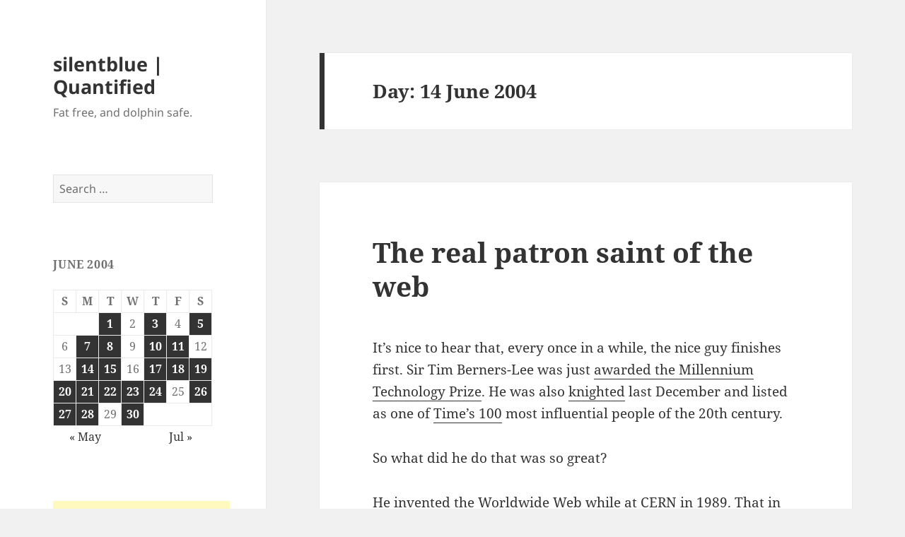

--- FILE ---
content_type: text/html; charset=UTF-8
request_url: https://silentblue.net/mtarchives/2004/06/14/
body_size: 9123
content:
<!DOCTYPE html>
<html lang="en-CA" class="no-js">
<head>
	<meta charset="UTF-8">
	<meta name="viewport" content="width=device-width, initial-scale=1.0">
	<link rel="profile" href="https://gmpg.org/xfn/11">
	<link rel="pingback" href="https://silentblue.net/xmlrpc.php">
	<script>
(function(html){html.className = html.className.replace(/\bno-js\b/,'js')})(document.documentElement);
//# sourceURL=twentyfifteen_javascript_detection
</script>
<title>Monday, June 14, 2004 &#8211; silentblue | Quantified</title>
<meta name='robots' content='max-image-preview:large' />
<link rel="alternate" type="application/rss+xml" title="silentblue | Quantified &raquo; Feed" href="https://silentblue.net/feed/" />
<link rel="alternate" type="application/rss+xml" title="silentblue | Quantified &raquo; Comments Feed" href="https://silentblue.net/comments/feed/" />
<style id='wp-img-auto-sizes-contain-inline-css'>
img:is([sizes=auto i],[sizes^="auto," i]){contain-intrinsic-size:3000px 1500px}
/*# sourceURL=wp-img-auto-sizes-contain-inline-css */
</style>

<style id='wp-emoji-styles-inline-css'>

	img.wp-smiley, img.emoji {
		display: inline !important;
		border: none !important;
		box-shadow: none !important;
		height: 1em !important;
		width: 1em !important;
		margin: 0 0.07em !important;
		vertical-align: -0.1em !important;
		background: none !important;
		padding: 0 !important;
	}
/*# sourceURL=wp-emoji-styles-inline-css */
</style>
<link rel='stylesheet' id='wp-block-library-css' href='https://silentblue.net/wp-includes/css/dist/block-library/style.min.css?ver=ec3d54b97d100f2a93d4d0c5d77b5284' media='all' />
<style id='global-styles-inline-css'>
:root{--wp--preset--aspect-ratio--square: 1;--wp--preset--aspect-ratio--4-3: 4/3;--wp--preset--aspect-ratio--3-4: 3/4;--wp--preset--aspect-ratio--3-2: 3/2;--wp--preset--aspect-ratio--2-3: 2/3;--wp--preset--aspect-ratio--16-9: 16/9;--wp--preset--aspect-ratio--9-16: 9/16;--wp--preset--color--black: #000000;--wp--preset--color--cyan-bluish-gray: #abb8c3;--wp--preset--color--white: #fff;--wp--preset--color--pale-pink: #f78da7;--wp--preset--color--vivid-red: #cf2e2e;--wp--preset--color--luminous-vivid-orange: #ff6900;--wp--preset--color--luminous-vivid-amber: #fcb900;--wp--preset--color--light-green-cyan: #7bdcb5;--wp--preset--color--vivid-green-cyan: #00d084;--wp--preset--color--pale-cyan-blue: #8ed1fc;--wp--preset--color--vivid-cyan-blue: #0693e3;--wp--preset--color--vivid-purple: #9b51e0;--wp--preset--color--dark-gray: #111;--wp--preset--color--light-gray: #f1f1f1;--wp--preset--color--yellow: #f4ca16;--wp--preset--color--dark-brown: #352712;--wp--preset--color--medium-pink: #e53b51;--wp--preset--color--light-pink: #ffe5d1;--wp--preset--color--dark-purple: #2e2256;--wp--preset--color--purple: #674970;--wp--preset--color--blue-gray: #22313f;--wp--preset--color--bright-blue: #55c3dc;--wp--preset--color--light-blue: #e9f2f9;--wp--preset--gradient--vivid-cyan-blue-to-vivid-purple: linear-gradient(135deg,rgb(6,147,227) 0%,rgb(155,81,224) 100%);--wp--preset--gradient--light-green-cyan-to-vivid-green-cyan: linear-gradient(135deg,rgb(122,220,180) 0%,rgb(0,208,130) 100%);--wp--preset--gradient--luminous-vivid-amber-to-luminous-vivid-orange: linear-gradient(135deg,rgb(252,185,0) 0%,rgb(255,105,0) 100%);--wp--preset--gradient--luminous-vivid-orange-to-vivid-red: linear-gradient(135deg,rgb(255,105,0) 0%,rgb(207,46,46) 100%);--wp--preset--gradient--very-light-gray-to-cyan-bluish-gray: linear-gradient(135deg,rgb(238,238,238) 0%,rgb(169,184,195) 100%);--wp--preset--gradient--cool-to-warm-spectrum: linear-gradient(135deg,rgb(74,234,220) 0%,rgb(151,120,209) 20%,rgb(207,42,186) 40%,rgb(238,44,130) 60%,rgb(251,105,98) 80%,rgb(254,248,76) 100%);--wp--preset--gradient--blush-light-purple: linear-gradient(135deg,rgb(255,206,236) 0%,rgb(152,150,240) 100%);--wp--preset--gradient--blush-bordeaux: linear-gradient(135deg,rgb(254,205,165) 0%,rgb(254,45,45) 50%,rgb(107,0,62) 100%);--wp--preset--gradient--luminous-dusk: linear-gradient(135deg,rgb(255,203,112) 0%,rgb(199,81,192) 50%,rgb(65,88,208) 100%);--wp--preset--gradient--pale-ocean: linear-gradient(135deg,rgb(255,245,203) 0%,rgb(182,227,212) 50%,rgb(51,167,181) 100%);--wp--preset--gradient--electric-grass: linear-gradient(135deg,rgb(202,248,128) 0%,rgb(113,206,126) 100%);--wp--preset--gradient--midnight: linear-gradient(135deg,rgb(2,3,129) 0%,rgb(40,116,252) 100%);--wp--preset--gradient--dark-gray-gradient-gradient: linear-gradient(90deg, rgba(17,17,17,1) 0%, rgba(42,42,42,1) 100%);--wp--preset--gradient--light-gray-gradient: linear-gradient(90deg, rgba(241,241,241,1) 0%, rgba(215,215,215,1) 100%);--wp--preset--gradient--white-gradient: linear-gradient(90deg, rgba(255,255,255,1) 0%, rgba(230,230,230,1) 100%);--wp--preset--gradient--yellow-gradient: linear-gradient(90deg, rgba(244,202,22,1) 0%, rgba(205,168,10,1) 100%);--wp--preset--gradient--dark-brown-gradient: linear-gradient(90deg, rgba(53,39,18,1) 0%, rgba(91,67,31,1) 100%);--wp--preset--gradient--medium-pink-gradient: linear-gradient(90deg, rgba(229,59,81,1) 0%, rgba(209,28,51,1) 100%);--wp--preset--gradient--light-pink-gradient: linear-gradient(90deg, rgba(255,229,209,1) 0%, rgba(255,200,158,1) 100%);--wp--preset--gradient--dark-purple-gradient: linear-gradient(90deg, rgba(46,34,86,1) 0%, rgba(66,48,123,1) 100%);--wp--preset--gradient--purple-gradient: linear-gradient(90deg, rgba(103,73,112,1) 0%, rgba(131,93,143,1) 100%);--wp--preset--gradient--blue-gray-gradient: linear-gradient(90deg, rgba(34,49,63,1) 0%, rgba(52,75,96,1) 100%);--wp--preset--gradient--bright-blue-gradient: linear-gradient(90deg, rgba(85,195,220,1) 0%, rgba(43,180,211,1) 100%);--wp--preset--gradient--light-blue-gradient: linear-gradient(90deg, rgba(233,242,249,1) 0%, rgba(193,218,238,1) 100%);--wp--preset--font-size--small: 13px;--wp--preset--font-size--medium: 20px;--wp--preset--font-size--large: 36px;--wp--preset--font-size--x-large: 42px;--wp--preset--spacing--20: 0.44rem;--wp--preset--spacing--30: 0.67rem;--wp--preset--spacing--40: 1rem;--wp--preset--spacing--50: 1.5rem;--wp--preset--spacing--60: 2.25rem;--wp--preset--spacing--70: 3.38rem;--wp--preset--spacing--80: 5.06rem;--wp--preset--shadow--natural: 6px 6px 9px rgba(0, 0, 0, 0.2);--wp--preset--shadow--deep: 12px 12px 50px rgba(0, 0, 0, 0.4);--wp--preset--shadow--sharp: 6px 6px 0px rgba(0, 0, 0, 0.2);--wp--preset--shadow--outlined: 6px 6px 0px -3px rgb(255, 255, 255), 6px 6px rgb(0, 0, 0);--wp--preset--shadow--crisp: 6px 6px 0px rgb(0, 0, 0);}:where(.is-layout-flex){gap: 0.5em;}:where(.is-layout-grid){gap: 0.5em;}body .is-layout-flex{display: flex;}.is-layout-flex{flex-wrap: wrap;align-items: center;}.is-layout-flex > :is(*, div){margin: 0;}body .is-layout-grid{display: grid;}.is-layout-grid > :is(*, div){margin: 0;}:where(.wp-block-columns.is-layout-flex){gap: 2em;}:where(.wp-block-columns.is-layout-grid){gap: 2em;}:where(.wp-block-post-template.is-layout-flex){gap: 1.25em;}:where(.wp-block-post-template.is-layout-grid){gap: 1.25em;}.has-black-color{color: var(--wp--preset--color--black) !important;}.has-cyan-bluish-gray-color{color: var(--wp--preset--color--cyan-bluish-gray) !important;}.has-white-color{color: var(--wp--preset--color--white) !important;}.has-pale-pink-color{color: var(--wp--preset--color--pale-pink) !important;}.has-vivid-red-color{color: var(--wp--preset--color--vivid-red) !important;}.has-luminous-vivid-orange-color{color: var(--wp--preset--color--luminous-vivid-orange) !important;}.has-luminous-vivid-amber-color{color: var(--wp--preset--color--luminous-vivid-amber) !important;}.has-light-green-cyan-color{color: var(--wp--preset--color--light-green-cyan) !important;}.has-vivid-green-cyan-color{color: var(--wp--preset--color--vivid-green-cyan) !important;}.has-pale-cyan-blue-color{color: var(--wp--preset--color--pale-cyan-blue) !important;}.has-vivid-cyan-blue-color{color: var(--wp--preset--color--vivid-cyan-blue) !important;}.has-vivid-purple-color{color: var(--wp--preset--color--vivid-purple) !important;}.has-black-background-color{background-color: var(--wp--preset--color--black) !important;}.has-cyan-bluish-gray-background-color{background-color: var(--wp--preset--color--cyan-bluish-gray) !important;}.has-white-background-color{background-color: var(--wp--preset--color--white) !important;}.has-pale-pink-background-color{background-color: var(--wp--preset--color--pale-pink) !important;}.has-vivid-red-background-color{background-color: var(--wp--preset--color--vivid-red) !important;}.has-luminous-vivid-orange-background-color{background-color: var(--wp--preset--color--luminous-vivid-orange) !important;}.has-luminous-vivid-amber-background-color{background-color: var(--wp--preset--color--luminous-vivid-amber) !important;}.has-light-green-cyan-background-color{background-color: var(--wp--preset--color--light-green-cyan) !important;}.has-vivid-green-cyan-background-color{background-color: var(--wp--preset--color--vivid-green-cyan) !important;}.has-pale-cyan-blue-background-color{background-color: var(--wp--preset--color--pale-cyan-blue) !important;}.has-vivid-cyan-blue-background-color{background-color: var(--wp--preset--color--vivid-cyan-blue) !important;}.has-vivid-purple-background-color{background-color: var(--wp--preset--color--vivid-purple) !important;}.has-black-border-color{border-color: var(--wp--preset--color--black) !important;}.has-cyan-bluish-gray-border-color{border-color: var(--wp--preset--color--cyan-bluish-gray) !important;}.has-white-border-color{border-color: var(--wp--preset--color--white) !important;}.has-pale-pink-border-color{border-color: var(--wp--preset--color--pale-pink) !important;}.has-vivid-red-border-color{border-color: var(--wp--preset--color--vivid-red) !important;}.has-luminous-vivid-orange-border-color{border-color: var(--wp--preset--color--luminous-vivid-orange) !important;}.has-luminous-vivid-amber-border-color{border-color: var(--wp--preset--color--luminous-vivid-amber) !important;}.has-light-green-cyan-border-color{border-color: var(--wp--preset--color--light-green-cyan) !important;}.has-vivid-green-cyan-border-color{border-color: var(--wp--preset--color--vivid-green-cyan) !important;}.has-pale-cyan-blue-border-color{border-color: var(--wp--preset--color--pale-cyan-blue) !important;}.has-vivid-cyan-blue-border-color{border-color: var(--wp--preset--color--vivid-cyan-blue) !important;}.has-vivid-purple-border-color{border-color: var(--wp--preset--color--vivid-purple) !important;}.has-vivid-cyan-blue-to-vivid-purple-gradient-background{background: var(--wp--preset--gradient--vivid-cyan-blue-to-vivid-purple) !important;}.has-light-green-cyan-to-vivid-green-cyan-gradient-background{background: var(--wp--preset--gradient--light-green-cyan-to-vivid-green-cyan) !important;}.has-luminous-vivid-amber-to-luminous-vivid-orange-gradient-background{background: var(--wp--preset--gradient--luminous-vivid-amber-to-luminous-vivid-orange) !important;}.has-luminous-vivid-orange-to-vivid-red-gradient-background{background: var(--wp--preset--gradient--luminous-vivid-orange-to-vivid-red) !important;}.has-very-light-gray-to-cyan-bluish-gray-gradient-background{background: var(--wp--preset--gradient--very-light-gray-to-cyan-bluish-gray) !important;}.has-cool-to-warm-spectrum-gradient-background{background: var(--wp--preset--gradient--cool-to-warm-spectrum) !important;}.has-blush-light-purple-gradient-background{background: var(--wp--preset--gradient--blush-light-purple) !important;}.has-blush-bordeaux-gradient-background{background: var(--wp--preset--gradient--blush-bordeaux) !important;}.has-luminous-dusk-gradient-background{background: var(--wp--preset--gradient--luminous-dusk) !important;}.has-pale-ocean-gradient-background{background: var(--wp--preset--gradient--pale-ocean) !important;}.has-electric-grass-gradient-background{background: var(--wp--preset--gradient--electric-grass) !important;}.has-midnight-gradient-background{background: var(--wp--preset--gradient--midnight) !important;}.has-small-font-size{font-size: var(--wp--preset--font-size--small) !important;}.has-medium-font-size{font-size: var(--wp--preset--font-size--medium) !important;}.has-large-font-size{font-size: var(--wp--preset--font-size--large) !important;}.has-x-large-font-size{font-size: var(--wp--preset--font-size--x-large) !important;}
/*# sourceURL=global-styles-inline-css */
</style>

<style id='classic-theme-styles-inline-css'>
/*! This file is auto-generated */
.wp-block-button__link{color:#fff;background-color:#32373c;border-radius:9999px;box-shadow:none;text-decoration:none;padding:calc(.667em + 2px) calc(1.333em + 2px);font-size:1.125em}.wp-block-file__button{background:#32373c;color:#fff;text-decoration:none}
/*# sourceURL=/wp-includes/css/classic-themes.min.css */
</style>
<link rel='stylesheet' id='twentyfifteen-fonts-css' href='https://silentblue.net/wp-content/themes/twentyfifteen/assets/fonts/noto-sans-plus-noto-serif-plus-inconsolata.css?ver=20230328' media='all' />
<link rel='stylesheet' id='genericons-css' href='https://silentblue.net/wp-content/themes/twentyfifteen/genericons/genericons.css?ver=20251101' media='all' />
<link rel='stylesheet' id='twentyfifteen-style-css' href='https://silentblue.net/wp-content/themes/twentyfifteen/style.css?ver=20251202' media='all' />
<link rel='stylesheet' id='twentyfifteen-block-style-css' href='https://silentblue.net/wp-content/themes/twentyfifteen/css/blocks.css?ver=20240715' media='all' />
<script src="https://silentblue.net/wp-includes/js/jquery/jquery.min.js?ver=3.7.1" id="jquery-core-js"></script>
<script src="https://silentblue.net/wp-includes/js/jquery/jquery-migrate.min.js?ver=3.4.1" id="jquery-migrate-js"></script>
<script id="twentyfifteen-script-js-extra">
var screenReaderText = {"expand":"\u003Cspan class=\"screen-reader-text\"\u003Eexpand child menu\u003C/span\u003E","collapse":"\u003Cspan class=\"screen-reader-text\"\u003Ecollapse child menu\u003C/span\u003E"};
//# sourceURL=twentyfifteen-script-js-extra
</script>
<script src="https://silentblue.net/wp-content/themes/twentyfifteen/js/functions.js?ver=20250729" id="twentyfifteen-script-js" defer data-wp-strategy="defer"></script>
<link rel="https://api.w.org/" href="https://silentblue.net/wp-json/" /><link rel="EditURI" type="application/rsd+xml" title="RSD" href="https://silentblue.net/xmlrpc.php?rsd" />

</head>

<body class="archive date wp-embed-responsive wp-theme-twentyfifteen">
<div id="page" class="hfeed site">
	<a class="skip-link screen-reader-text" href="#content">
		Skip to content	</a>

	<div id="sidebar" class="sidebar">
		<header id="masthead" class="site-header">
			<div class="site-branding">
									<p class="site-title"><a href="https://silentblue.net/" rel="home" >silentblue | Quantified</a></p>
										<p class="site-description">Fat free, and dolphin safe.</p>
				
				<button class="secondary-toggle">Menu and widgets</button>
			</div><!-- .site-branding -->
		</header><!-- .site-header -->

			<div id="secondary" class="secondary">

		
		
					<div id="widget-area" class="widget-area" role="complementary">
				<aside id="search-2" class="widget widget_search"><form role="search" method="get" class="search-form" action="https://silentblue.net/">
				<label>
					<span class="screen-reader-text">Search for:</span>
					<input type="search" class="search-field" placeholder="Search &hellip;" value="" name="s" />
				</label>
				<input type="submit" class="search-submit screen-reader-text" value="Search" />
			</form></aside><aside id="calendar-2" class="widget widget_calendar"><div id="calendar_wrap" class="calendar_wrap"><table id="wp-calendar" class="wp-calendar-table">
	<caption>June 2004</caption>
	<thead>
	<tr>
		<th scope="col" aria-label="Sunday">S</th>
		<th scope="col" aria-label="Monday">M</th>
		<th scope="col" aria-label="Tuesday">T</th>
		<th scope="col" aria-label="Wednesday">W</th>
		<th scope="col" aria-label="Thursday">T</th>
		<th scope="col" aria-label="Friday">F</th>
		<th scope="col" aria-label="Saturday">S</th>
	</tr>
	</thead>
	<tbody>
	<tr>
		<td colspan="2" class="pad">&nbsp;</td><td><a href="https://silentblue.net/mtarchives/2004/06/01/" aria-label="Posts published on 1 June 2004">1</a></td><td>2</td><td><a href="https://silentblue.net/mtarchives/2004/06/03/" aria-label="Posts published on 3 June 2004">3</a></td><td>4</td><td><a href="https://silentblue.net/mtarchives/2004/06/05/" aria-label="Posts published on 5 June 2004">5</a></td>
	</tr>
	<tr>
		<td>6</td><td><a href="https://silentblue.net/mtarchives/2004/06/07/" aria-label="Posts published on 7 June 2004">7</a></td><td><a href="https://silentblue.net/mtarchives/2004/06/08/" aria-label="Posts published on 8 June 2004">8</a></td><td>9</td><td><a href="https://silentblue.net/mtarchives/2004/06/10/" aria-label="Posts published on 10 June 2004">10</a></td><td><a href="https://silentblue.net/mtarchives/2004/06/11/" aria-label="Posts published on 11 June 2004">11</a></td><td>12</td>
	</tr>
	<tr>
		<td>13</td><td><a href="https://silentblue.net/mtarchives/2004/06/14/" aria-label="Posts published on 14 June 2004">14</a></td><td><a href="https://silentblue.net/mtarchives/2004/06/15/" aria-label="Posts published on 15 June 2004">15</a></td><td>16</td><td><a href="https://silentblue.net/mtarchives/2004/06/17/" aria-label="Posts published on 17 June 2004">17</a></td><td><a href="https://silentblue.net/mtarchives/2004/06/18/" aria-label="Posts published on 18 June 2004">18</a></td><td><a href="https://silentblue.net/mtarchives/2004/06/19/" aria-label="Posts published on 19 June 2004">19</a></td>
	</tr>
	<tr>
		<td><a href="https://silentblue.net/mtarchives/2004/06/20/" aria-label="Posts published on 20 June 2004">20</a></td><td><a href="https://silentblue.net/mtarchives/2004/06/21/" aria-label="Posts published on 21 June 2004">21</a></td><td><a href="https://silentblue.net/mtarchives/2004/06/22/" aria-label="Posts published on 22 June 2004">22</a></td><td><a href="https://silentblue.net/mtarchives/2004/06/23/" aria-label="Posts published on 23 June 2004">23</a></td><td><a href="https://silentblue.net/mtarchives/2004/06/24/" aria-label="Posts published on 24 June 2004">24</a></td><td>25</td><td><a href="https://silentblue.net/mtarchives/2004/06/26/" aria-label="Posts published on 26 June 2004">26</a></td>
	</tr>
	<tr>
		<td><a href="https://silentblue.net/mtarchives/2004/06/27/" aria-label="Posts published on 27 June 2004">27</a></td><td><a href="https://silentblue.net/mtarchives/2004/06/28/" aria-label="Posts published on 28 June 2004">28</a></td><td>29</td><td><a href="https://silentblue.net/mtarchives/2004/06/30/" aria-label="Posts published on 30 June 2004">30</a></td>
		<td class="pad" colspan="3">&nbsp;</td>
	</tr>
	</tbody>
	</table><nav aria-label="Previous and next months" class="wp-calendar-nav">
		<span class="wp-calendar-nav-prev"><a href="https://silentblue.net/mtarchives/2004/05/">&laquo; May</a></span>
		<span class="pad">&nbsp;</span>
		<span class="wp-calendar-nav-next"><a href="https://silentblue.net/mtarchives/2004/07/">Jul &raquo;</a></span>
	</nav></div></aside><aside id="text-3" class="widget widget_text">			<div class="textwidget"><script type="text/javascript"><!--
google_ad_client = "ca-pub-5315356990764295";
/* Silentblue */
google_ad_slot = "2473313979";
google_ad_width = 250;
google_ad_height = 250;
//-->
</script>
<script type="text/javascript" src="https://pagead2.googlesyndication.com/pagead/show_ads.js">
</script></div>
		</aside><aside id="linkcat-2" class="widget widget_links"><h2 class="widget-title">Blogroll</h2>
	<ul class='xoxo blogroll'>
<li><a href="http://digg.com/users/quanta88/news/dugg" rel="me" title="Links I find interesting.">Digg stories and comments</a></li>
<li><a href="http://www.dslreports.com/postlist/627398?cat=within" rel="me" title="You will usually find me in DSLReports&#8217;s Bell Internet and Canadian Chat forums.">DSLReports forum posts</a></li>
<li><a href="http://www.howardforums.com/member.php?userid=387308" rel="me" title="You&#8217;ll see me in HoFo&#8217;s Bell Mobility forums.">HowardForums profile and posts</a></li>
<li><a href="https://www.neowin.net/forum/index.php?act=Search&#038;CODE=getalluser&#038;mid=18587" rel="me" title="I contribute to this Windows technical forum.">Neowin forum posts</a></li>
<li><a href="http://www.redflagdeals.com/forums/search.php?do=finduser&#038;u=486" rel="me" title="I love me a hot bargain, although there&#8217;s some great discussions too.">RedFlagDeals forum posts</a></li>
<li><a href="http://www.shacknews.com/profile/quanta88" rel="me" title="Being a big videogame fan, you can find me in the latest chatty.">Shacknews profile and comments</a></li>
<li><a href="http://www.steamcommunity.com/id/quanta" rel="me" title="Steam game profile">Steam Profile</a></li>
<li><a href="https://www.youtube.com/user/quanta8888" rel="me" title="My uploaded videos and tagged favourites">YouTube channel</a></li>

	</ul>
</aside>
<aside id="archives-2" class="widget widget_archive"><h2 class="widget-title">Archives</h2>		<label class="screen-reader-text" for="archives-dropdown-2">Archives</label>
		<select id="archives-dropdown-2" name="archive-dropdown">
			
			<option value="">Select Month</option>
				<option value='https://silentblue.net/mtarchives/2017/01/'> January 2017 &nbsp;(1)</option>
	<option value='https://silentblue.net/mtarchives/2012/07/'> July 2012 &nbsp;(1)</option>
	<option value='https://silentblue.net/mtarchives/2010/12/'> December 2010 &nbsp;(1)</option>
	<option value='https://silentblue.net/mtarchives/2010/05/'> May 2010 &nbsp;(2)</option>
	<option value='https://silentblue.net/mtarchives/2009/10/'> October 2009 &nbsp;(1)</option>
	<option value='https://silentblue.net/mtarchives/2009/05/'> May 2009 &nbsp;(1)</option>
	<option value='https://silentblue.net/mtarchives/2009/04/'> April 2009 &nbsp;(2)</option>
	<option value='https://silentblue.net/mtarchives/2009/03/'> March 2009 &nbsp;(3)</option>
	<option value='https://silentblue.net/mtarchives/2008/12/'> December 2008 &nbsp;(1)</option>
	<option value='https://silentblue.net/mtarchives/2008/11/'> November 2008 &nbsp;(1)</option>
	<option value='https://silentblue.net/mtarchives/2008/10/'> October 2008 &nbsp;(3)</option>
	<option value='https://silentblue.net/mtarchives/2008/04/'> April 2008 &nbsp;(1)</option>
	<option value='https://silentblue.net/mtarchives/2008/02/'> February 2008 &nbsp;(1)</option>
	<option value='https://silentblue.net/mtarchives/2008/01/'> January 2008 &nbsp;(2)</option>
	<option value='https://silentblue.net/mtarchives/2007/12/'> December 2007 &nbsp;(2)</option>
	<option value='https://silentblue.net/mtarchives/2007/11/'> November 2007 &nbsp;(2)</option>
	<option value='https://silentblue.net/mtarchives/2007/10/'> October 2007 &nbsp;(2)</option>
	<option value='https://silentblue.net/mtarchives/2007/09/'> September 2007 &nbsp;(1)</option>
	<option value='https://silentblue.net/mtarchives/2007/08/'> August 2007 &nbsp;(1)</option>
	<option value='https://silentblue.net/mtarchives/2007/07/'> July 2007 &nbsp;(1)</option>
	<option value='https://silentblue.net/mtarchives/2007/06/'> June 2007 &nbsp;(5)</option>
	<option value='https://silentblue.net/mtarchives/2007/05/'> May 2007 &nbsp;(3)</option>
	<option value='https://silentblue.net/mtarchives/2007/04/'> April 2007 &nbsp;(4)</option>
	<option value='https://silentblue.net/mtarchives/2007/03/'> March 2007 &nbsp;(2)</option>
	<option value='https://silentblue.net/mtarchives/2007/02/'> February 2007 &nbsp;(5)</option>
	<option value='https://silentblue.net/mtarchives/2007/01/'> January 2007 &nbsp;(5)</option>
	<option value='https://silentblue.net/mtarchives/2006/12/'> December 2006 &nbsp;(7)</option>
	<option value='https://silentblue.net/mtarchives/2006/11/'> November 2006 &nbsp;(8)</option>
	<option value='https://silentblue.net/mtarchives/2006/10/'> October 2006 &nbsp;(5)</option>
	<option value='https://silentblue.net/mtarchives/2006/09/'> September 2006 &nbsp;(7)</option>
	<option value='https://silentblue.net/mtarchives/2006/08/'> August 2006 &nbsp;(2)</option>
	<option value='https://silentblue.net/mtarchives/2006/07/'> July 2006 &nbsp;(7)</option>
	<option value='https://silentblue.net/mtarchives/2006/06/'> June 2006 &nbsp;(7)</option>
	<option value='https://silentblue.net/mtarchives/2006/05/'> May 2006 &nbsp;(3)</option>
	<option value='https://silentblue.net/mtarchives/2006/04/'> April 2006 &nbsp;(3)</option>
	<option value='https://silentblue.net/mtarchives/2006/03/'> March 2006 &nbsp;(8)</option>
	<option value='https://silentblue.net/mtarchives/2006/02/'> February 2006 &nbsp;(10)</option>
	<option value='https://silentblue.net/mtarchives/2006/01/'> January 2006 &nbsp;(7)</option>
	<option value='https://silentblue.net/mtarchives/2005/12/'> December 2005 &nbsp;(9)</option>
	<option value='https://silentblue.net/mtarchives/2005/11/'> November 2005 &nbsp;(8)</option>
	<option value='https://silentblue.net/mtarchives/2005/10/'> October 2005 &nbsp;(10)</option>
	<option value='https://silentblue.net/mtarchives/2005/09/'> September 2005 &nbsp;(3)</option>
	<option value='https://silentblue.net/mtarchives/2005/08/'> August 2005 &nbsp;(7)</option>
	<option value='https://silentblue.net/mtarchives/2005/07/'> July 2005 &nbsp;(8)</option>
	<option value='https://silentblue.net/mtarchives/2005/06/'> June 2005 &nbsp;(11)</option>
	<option value='https://silentblue.net/mtarchives/2005/05/'> May 2005 &nbsp;(7)</option>
	<option value='https://silentblue.net/mtarchives/2005/04/'> April 2005 &nbsp;(6)</option>
	<option value='https://silentblue.net/mtarchives/2005/03/'> March 2005 &nbsp;(6)</option>
	<option value='https://silentblue.net/mtarchives/2005/02/'> February 2005 &nbsp;(7)</option>
	<option value='https://silentblue.net/mtarchives/2005/01/'> January 2005 &nbsp;(12)</option>
	<option value='https://silentblue.net/mtarchives/2004/12/'> December 2004 &nbsp;(8)</option>
	<option value='https://silentblue.net/mtarchives/2004/11/'> November 2004 &nbsp;(12)</option>
	<option value='https://silentblue.net/mtarchives/2004/10/'> October 2004 &nbsp;(11)</option>
	<option value='https://silentblue.net/mtarchives/2004/09/'> September 2004 &nbsp;(20)</option>
	<option value='https://silentblue.net/mtarchives/2004/08/'> August 2004 &nbsp;(27)</option>
	<option value='https://silentblue.net/mtarchives/2004/07/'> July 2004 &nbsp;(16)</option>
	<option value='https://silentblue.net/mtarchives/2004/06/' selected='selected'> June 2004 &nbsp;(23)</option>
	<option value='https://silentblue.net/mtarchives/2004/05/'> May 2004 &nbsp;(30)</option>
	<option value='https://silentblue.net/mtarchives/2004/04/'> April 2004 &nbsp;(24)</option>
	<option value='https://silentblue.net/mtarchives/2004/03/'> March 2004 &nbsp;(26)</option>
	<option value='https://silentblue.net/mtarchives/2004/02/'> February 2004 &nbsp;(14)</option>
	<option value='https://silentblue.net/mtarchives/2004/01/'> January 2004 &nbsp;(15)</option>
	<option value='https://silentblue.net/mtarchives/2003/12/'> December 2003 &nbsp;(12)</option>
	<option value='https://silentblue.net/mtarchives/2003/11/'> November 2003 &nbsp;(24)</option>
	<option value='https://silentblue.net/mtarchives/2003/10/'> October 2003 &nbsp;(17)</option>
	<option value='https://silentblue.net/mtarchives/2003/09/'> September 2003 &nbsp;(23)</option>
	<option value='https://silentblue.net/mtarchives/2003/08/'> August 2003 &nbsp;(27)</option>
	<option value='https://silentblue.net/mtarchives/2003/07/'> July 2003 &nbsp;(21)</option>
	<option value='https://silentblue.net/mtarchives/2003/06/'> June 2003 &nbsp;(1)</option>
	<option value='https://silentblue.net/mtarchives/2003/05/'> May 2003 &nbsp;(1)</option>
	<option value='https://silentblue.net/mtarchives/2003/03/'> March 2003 &nbsp;(1)</option>
	<option value='https://silentblue.net/mtarchives/2002/06/'> June 2002 &nbsp;(1)</option>

		</select>

			<script>
( ( dropdownId ) => {
	const dropdown = document.getElementById( dropdownId );
	function onSelectChange() {
		setTimeout( () => {
			if ( 'escape' === dropdown.dataset.lastkey ) {
				return;
			}
			if ( dropdown.value ) {
				document.location.href = dropdown.value;
			}
		}, 250 );
	}
	function onKeyUp( event ) {
		if ( 'Escape' === event.key ) {
			dropdown.dataset.lastkey = 'escape';
		} else {
			delete dropdown.dataset.lastkey;
		}
	}
	function onClick() {
		delete dropdown.dataset.lastkey;
	}
	dropdown.addEventListener( 'keyup', onKeyUp );
	dropdown.addEventListener( 'click', onClick );
	dropdown.addEventListener( 'change', onSelectChange );
})( "archives-dropdown-2" );

//# sourceURL=WP_Widget_Archives%3A%3Awidget
</script>
</aside>			</div><!-- .widget-area -->
		
	</div><!-- .secondary -->

	</div><!-- .sidebar -->

	<div id="content" class="site-content">

	<section id="primary" class="content-area">
		<main id="main" class="site-main">

		
			<header class="page-header">
				<h1 class="page-title">Day: <span>14 June 2004</span></h1>			</header><!-- .page-header -->

			
<article id="post-251" class="post-251 post type-post status-publish format-standard hentry category-tech">
	
	<header class="entry-header">
		<h2 class="entry-title"><a href="https://silentblue.net/mtarchives/2004/0614-the-real-patron-saint-of-the-web/" rel="bookmark">The real patron saint of the web</a></h2>	</header><!-- .entry-header -->

	<div class="entry-content">
		<p>It&#8217;s nice to hear that, every once in a while, the nice guy finishes first. Sir Tim Berners-Lee was just <a title="The New York Times: Pioneer Who Kept the Web Free Honored With a Technology Prize" href="http://www.nytimes.com/2004/06/14/technology/14web.html">awarded the Millennium Technology Prize</a>. He was also <a title="BBC NEWS | Technology | Web's inventor gets a knighthood" href="http://news.bbc.co.uk/1/hi/technology/3357073.stm">knighted</a> last December and listed as one of <a title="TIME 100: Tim Berners-Lee" href="http://www.time.com/time/time100/scientist/profile/bernerslee.html">Time&#8217;s 100</a> most influential people of the 20th century.</p>
<p>So what did he do that was so great?</p>
<p>He invented the Worldwide Web while at CERN in 1989. That in itself is not new: the hypertext concept is prevalent as far back as 1945. No, the real kicker is that he then gave the technology away. Without his contributions, the Internet as we know it today would never have existed:</p>
<blockquote><p>&#8220;There would have been a CERN Web, a Microsoft one, there would have been a Digital one, Apple&#8217;s HyperCard would have started reaching out Internet roots,&#8221; he said. &#8220;And all of these things would have been incompatible.&#8221;</p></blockquote>
<p>His current project, the <a href="http://www.scientificamerican.com/article.cfm?articleID=00048144-10D2-1C70-84A9809EC588EF21&#038;pageNumber=1&#038;catID=2" title="Science &#038; Technology at Scientific American.com: The Semantic Web -- A new form of Web content that is meaningful to computers will unleash a revolution of new possibilities">Semantic Web</a>, aims to make information retrieval more intelligent and intuitive. He is also outspoken about abolishing software patents altogether:</p>
<blockquote><p>&#8220;What&#8217;s at stake here is the whole spirit in which software has been developed to date,&#8221; he said. &#8220;If you can imagine a computer doing it, then you can write a computer program to do it. That spirit has been behind so many wonderful developments. And when you connect that to the spirit of the Internet, the spirit of openness and sharing, it&#8217;s terribly stifling to creativity. It&#8217;s stifling to the academic side of doing research and thinking up new ideas, it&#8217;s stifling to the new industry and the new enterprises that come out of that.&#8221;</p></blockquote>
	</div><!-- .entry-content -->

	
	<footer class="entry-footer">
		<span class="posted-on"><span class="screen-reader-text">Posted on </span><a href="https://silentblue.net/mtarchives/2004/0614-the-real-patron-saint-of-the-web/" rel="bookmark"><time class="entry-date published updated" datetime="2004-06-14T12:59:08-04:00">Monday, June 14, 2004</time></a></span><span class="cat-links"><span class="screen-reader-text">Categories </span><a href="https://silentblue.net/mtarchives/category/tech/" rel="category tag">tech</a></span><span class="comments-link"><a href="https://silentblue.net/mtarchives/2004/0614-the-real-patron-saint-of-the-web/#comments">1 Comment<span class="screen-reader-text"> on The real patron saint of the web</span></a></span>			</footer><!-- .entry-footer -->

</article><!-- #post-251 -->

		</main><!-- .site-main -->
	</section><!-- .content-area -->


	</div><!-- .site-content -->

	<footer id="colophon" class="site-footer">
		<div class="site-info">
									<a href="https://en-ca.wordpress.org/" class="imprint">
				Proudly powered by WordPress			</a>
		</div><!-- .site-info -->
	</footer><!-- .site-footer -->

</div><!-- .site -->

<script type="speculationrules">
{"prefetch":[{"source":"document","where":{"and":[{"href_matches":"/*"},{"not":{"href_matches":["/wp-*.php","/wp-admin/*","/wp-content/uploads/*","/wp-content/*","/wp-content/plugins/*","/wp-content/themes/twentyfifteen/*","/*\\?(.+)"]}},{"not":{"selector_matches":"a[rel~=\"nofollow\"]"}},{"not":{"selector_matches":".no-prefetch, .no-prefetch a"}}]},"eagerness":"conservative"}]}
</script>
<script id="wp-emoji-settings" type="application/json">
{"baseUrl":"https://s.w.org/images/core/emoji/17.0.2/72x72/","ext":".png","svgUrl":"https://s.w.org/images/core/emoji/17.0.2/svg/","svgExt":".svg","source":{"concatemoji":"https://silentblue.net/wp-includes/js/wp-emoji-release.min.js?ver=ec3d54b97d100f2a93d4d0c5d77b5284"}}
</script>
<script type="module">
/*! This file is auto-generated */
const a=JSON.parse(document.getElementById("wp-emoji-settings").textContent),o=(window._wpemojiSettings=a,"wpEmojiSettingsSupports"),s=["flag","emoji"];function i(e){try{var t={supportTests:e,timestamp:(new Date).valueOf()};sessionStorage.setItem(o,JSON.stringify(t))}catch(e){}}function c(e,t,n){e.clearRect(0,0,e.canvas.width,e.canvas.height),e.fillText(t,0,0);t=new Uint32Array(e.getImageData(0,0,e.canvas.width,e.canvas.height).data);e.clearRect(0,0,e.canvas.width,e.canvas.height),e.fillText(n,0,0);const a=new Uint32Array(e.getImageData(0,0,e.canvas.width,e.canvas.height).data);return t.every((e,t)=>e===a[t])}function p(e,t){e.clearRect(0,0,e.canvas.width,e.canvas.height),e.fillText(t,0,0);var n=e.getImageData(16,16,1,1);for(let e=0;e<n.data.length;e++)if(0!==n.data[e])return!1;return!0}function u(e,t,n,a){switch(t){case"flag":return n(e,"\ud83c\udff3\ufe0f\u200d\u26a7\ufe0f","\ud83c\udff3\ufe0f\u200b\u26a7\ufe0f")?!1:!n(e,"\ud83c\udde8\ud83c\uddf6","\ud83c\udde8\u200b\ud83c\uddf6")&&!n(e,"\ud83c\udff4\udb40\udc67\udb40\udc62\udb40\udc65\udb40\udc6e\udb40\udc67\udb40\udc7f","\ud83c\udff4\u200b\udb40\udc67\u200b\udb40\udc62\u200b\udb40\udc65\u200b\udb40\udc6e\u200b\udb40\udc67\u200b\udb40\udc7f");case"emoji":return!a(e,"\ud83e\u1fac8")}return!1}function f(e,t,n,a){let r;const o=(r="undefined"!=typeof WorkerGlobalScope&&self instanceof WorkerGlobalScope?new OffscreenCanvas(300,150):document.createElement("canvas")).getContext("2d",{willReadFrequently:!0}),s=(o.textBaseline="top",o.font="600 32px Arial",{});return e.forEach(e=>{s[e]=t(o,e,n,a)}),s}function r(e){var t=document.createElement("script");t.src=e,t.defer=!0,document.head.appendChild(t)}a.supports={everything:!0,everythingExceptFlag:!0},new Promise(t=>{let n=function(){try{var e=JSON.parse(sessionStorage.getItem(o));if("object"==typeof e&&"number"==typeof e.timestamp&&(new Date).valueOf()<e.timestamp+604800&&"object"==typeof e.supportTests)return e.supportTests}catch(e){}return null}();if(!n){if("undefined"!=typeof Worker&&"undefined"!=typeof OffscreenCanvas&&"undefined"!=typeof URL&&URL.createObjectURL&&"undefined"!=typeof Blob)try{var e="postMessage("+f.toString()+"("+[JSON.stringify(s),u.toString(),c.toString(),p.toString()].join(",")+"));",a=new Blob([e],{type:"text/javascript"});const r=new Worker(URL.createObjectURL(a),{name:"wpTestEmojiSupports"});return void(r.onmessage=e=>{i(n=e.data),r.terminate(),t(n)})}catch(e){}i(n=f(s,u,c,p))}t(n)}).then(e=>{for(const n in e)a.supports[n]=e[n],a.supports.everything=a.supports.everything&&a.supports[n],"flag"!==n&&(a.supports.everythingExceptFlag=a.supports.everythingExceptFlag&&a.supports[n]);var t;a.supports.everythingExceptFlag=a.supports.everythingExceptFlag&&!a.supports.flag,a.supports.everything||((t=a.source||{}).concatemoji?r(t.concatemoji):t.wpemoji&&t.twemoji&&(r(t.twemoji),r(t.wpemoji)))});
//# sourceURL=https://silentblue.net/wp-includes/js/wp-emoji-loader.min.js
</script>

<script defer src="https://static.cloudflareinsights.com/beacon.min.js/vcd15cbe7772f49c399c6a5babf22c1241717689176015" integrity="sha512-ZpsOmlRQV6y907TI0dKBHq9Md29nnaEIPlkf84rnaERnq6zvWvPUqr2ft8M1aS28oN72PdrCzSjY4U6VaAw1EQ==" data-cf-beacon='{"version":"2024.11.0","token":"e8e4d8c7320f41ff842946f0b0735667","r":1,"server_timing":{"name":{"cfCacheStatus":true,"cfEdge":true,"cfExtPri":true,"cfL4":true,"cfOrigin":true,"cfSpeedBrain":true},"location_startswith":null}}' crossorigin="anonymous"></script>
</body>
</html>


<!-- Page cached by LiteSpeed Cache 7.7 on 2026-01-17 02:59:01 -->

--- FILE ---
content_type: text/html; charset=utf-8
request_url: https://www.google.com/recaptcha/api2/aframe
body_size: 258
content:
<!DOCTYPE HTML><html><head><meta http-equiv="content-type" content="text/html; charset=UTF-8"></head><body><script nonce="plGGiRIvHlo6dt9MKeh9GQ">/** Anti-fraud and anti-abuse applications only. See google.com/recaptcha */ try{var clients={'sodar':'https://pagead2.googlesyndication.com/pagead/sodar?'};window.addEventListener("message",function(a){try{if(a.source===window.parent){var b=JSON.parse(a.data);var c=clients[b['id']];if(c){var d=document.createElement('img');d.src=c+b['params']+'&rc='+(localStorage.getItem("rc::a")?sessionStorage.getItem("rc::b"):"");window.document.body.appendChild(d);sessionStorage.setItem("rc::e",parseInt(sessionStorage.getItem("rc::e")||0)+1);localStorage.setItem("rc::h",'1768651218423');}}}catch(b){}});window.parent.postMessage("_grecaptcha_ready", "*");}catch(b){}</script></body></html>